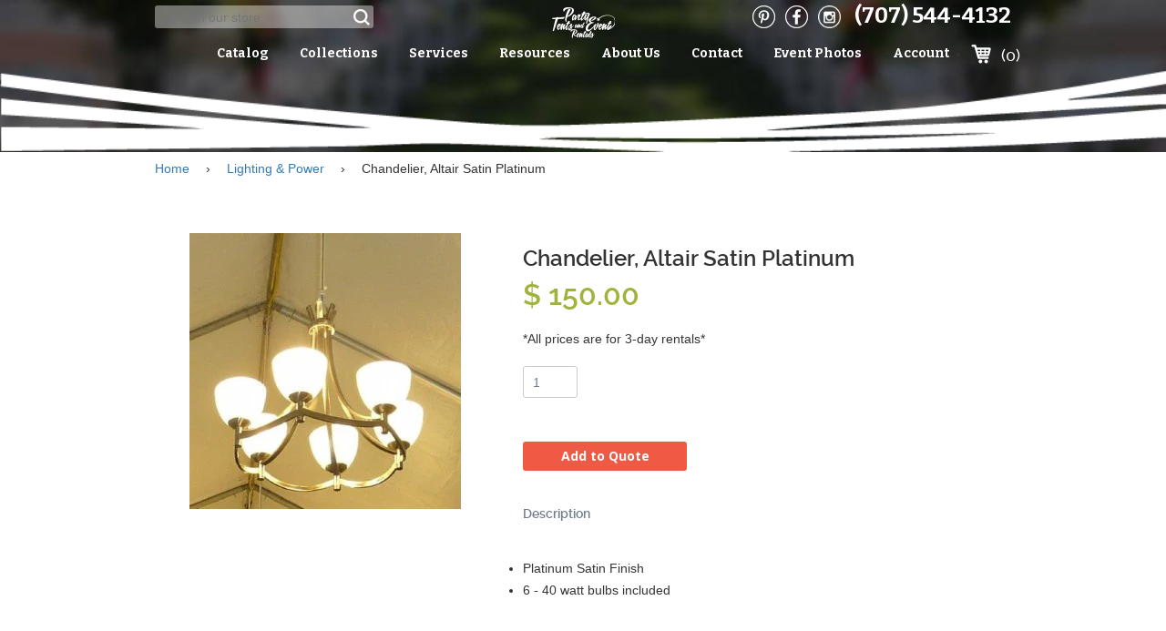

--- FILE ---
content_type: text/html; charset=utf-8
request_url: https://www.pterentals.com/collections/lighting-power/products/0155-0117
body_size: 15837
content:
<!doctype html>
<!--[if IE 8]><html class="no-js lt-ie9" lang="en"> <![endif]-->
<!--[if IE 9 ]><html class="ie9 no-js"> <![endif]-->
<!--[if (gt IE 9)|!(IE)]><!--> <html class="no-js"> <!--<![endif]-->
<head>
<meta name="google-site-verification" content="8vO1FJy55KGGZMckGbTF7B2MI1bP3e2yVKa1rQ3c-fQ" />
  <meta name="msvalidate.01" content="2D2FC9A1665424AB723C1A87932C93F8" />
  <!-- Basic page needs ================================================== -->
  <meta charset="utf-8">
  <meta http-equiv="X-UA-Compatible" content="IE=edge,chrome=1">

  
  <link rel="shortcut icon" href="//www.pterentals.com/cdn/shop/t/6/assets/favicon.png?v=174662879876635697221548357449" type="image/png" />
  

  <!-- Title and description ================================================== -->
  <title>
    Chandelier, Altair Satin Platinum &ndash; Party Tents &amp; Events | Santa Rosa, CA Event Equipment Rentals
  </title>

  
  <meta name="description" content="Platinum Satin Finish 6 - 40 watt bulbs included">
  

  <!-- Helpers ================================================== -->
  <!-- /snippets/social-meta-tags.liquid -->


  <meta property="og:type" content="product">
  <meta property="og:title" content="Chandelier, Altair Satin Platinum">
  
  <meta property="og:image" content="http://www.pterentals.com/cdn/shop/products/002_Chandelier-Altair_Satin_grande.jpg?v=1460073259">
  <meta property="og:image:secure_url" content="https://www.pterentals.com/cdn/shop/products/002_Chandelier-Altair_Satin_grande.jpg?v=1460073259">
  
  <meta property="og:price:amount" content="150.00">
  <meta property="og:price:currency" content="USD">


  <meta property="og:description" content="Platinum Satin Finish 6 - 40 watt bulbs included">

  <meta property="og:url" content="https://www.pterentals.com/products/0155-0117">
  <meta property="og:site_name" content="Party Tents &amp; Events | Santa Rosa, CA Event Equipment Rentals">





  <meta name="twitter:site" content="@">

<meta name="twitter:card" content="summary">

  <meta name="twitter:title" content="Chandelier, Altair Satin Platinum">
  <meta name="twitter:description" content="
Platinum Satin Finish
6 - 40 watt bulbs included
">
  <meta name="twitter:image" content="https://www.pterentals.com/cdn/shop/products/002_Chandelier-Altair_Satin_medium.jpg?v=1460073259">
  <meta name="twitter:image:width" content="240">
  <meta name="twitter:image:height" content="240">


  <link rel="canonical" href="https://www.pterentals.com/products/0155-0117">
  <meta name="viewport" content="width=device-width,initial-scale=1">
  <meta name="theme-color" content="#747474">
  <!-- Fonts ================================================= -->
  <link href='https://fonts.googleapis.com/css?family=Open+Sans:400,300,300italic,400italic,600,700,600italic,700italic,800,800italic' rel='stylesheet' type='text/css'>
  <link href='https://fonts.googleapis.com/css?family=Bitter:400,400italic,700' rel='stylesheet' type='text/css'>
  <!-- CSS ================================================== -->
  <link href="//www.pterentals.com/cdn/shop/t/6/assets/timber.scss.css?v=58415782241456333951714853978" rel="stylesheet" type="text/css" media="all" />
  <link href="//www.pterentals.com/cdn/shop/t/6/assets/default.css?v=47933897041081163031470175423" rel="stylesheet" type="text/css" media="all" />
  <link href="//www.pterentals.com/cdn/shop/t/6/assets/responsive.css?v=137367588880632591221461742362" rel="stylesheet" type="text/css" media="all" />
  <link href="//www.pterentals.com/cdn/shop/t/6/assets/custom.scss?v=124533136709719296441461742366" rel="stylesheet" type="text/css" media="all" />
	
  <link href="//www.pterentals.com/cdn/shop/t/6/assets/prettyPhoto.css?v=112900211145299865101461746510" rel="stylesheet" type="text/css" media="all" />

  <!-- Header hook for plugins ================================================== -->
  <script>window.performance && window.performance.mark && window.performance.mark('shopify.content_for_header.start');</script><meta id="shopify-digital-wallet" name="shopify-digital-wallet" content="/10804876/digital_wallets/dialog">
<link rel="alternate" type="application/json+oembed" href="https://www.pterentals.com/products/0155-0117.oembed">
<script async="async" src="/checkouts/internal/preloads.js?locale=en-US"></script>
<script id="shopify-features" type="application/json">{"accessToken":"1bbeb38768fbacb88448081f94616207","betas":["rich-media-storefront-analytics"],"domain":"www.pterentals.com","predictiveSearch":true,"shopId":10804876,"locale":"en"}</script>
<script>var Shopify = Shopify || {};
Shopify.shop = "pte-online.myshopify.com";
Shopify.locale = "en";
Shopify.currency = {"active":"USD","rate":"1.0"};
Shopify.country = "US";
Shopify.theme = {"name":"PTE Old Theme 27\/04\/16","id":98796545,"schema_name":null,"schema_version":null,"theme_store_id":null,"role":"main"};
Shopify.theme.handle = "null";
Shopify.theme.style = {"id":null,"handle":null};
Shopify.cdnHost = "www.pterentals.com/cdn";
Shopify.routes = Shopify.routes || {};
Shopify.routes.root = "/";</script>
<script type="module">!function(o){(o.Shopify=o.Shopify||{}).modules=!0}(window);</script>
<script>!function(o){function n(){var o=[];function n(){o.push(Array.prototype.slice.apply(arguments))}return n.q=o,n}var t=o.Shopify=o.Shopify||{};t.loadFeatures=n(),t.autoloadFeatures=n()}(window);</script>
<script id="shop-js-analytics" type="application/json">{"pageType":"product"}</script>
<script defer="defer" async type="module" src="//www.pterentals.com/cdn/shopifycloud/shop-js/modules/v2/client.init-shop-cart-sync_C5BV16lS.en.esm.js"></script>
<script defer="defer" async type="module" src="//www.pterentals.com/cdn/shopifycloud/shop-js/modules/v2/chunk.common_CygWptCX.esm.js"></script>
<script type="module">
  await import("//www.pterentals.com/cdn/shopifycloud/shop-js/modules/v2/client.init-shop-cart-sync_C5BV16lS.en.esm.js");
await import("//www.pterentals.com/cdn/shopifycloud/shop-js/modules/v2/chunk.common_CygWptCX.esm.js");

  window.Shopify.SignInWithShop?.initShopCartSync?.({"fedCMEnabled":true,"windoidEnabled":true});

</script>
<script id="__st">var __st={"a":10804876,"offset":-28800,"reqid":"2d78c1c8-b16d-461a-b6de-79f3f1b55814-1768848357","pageurl":"www.pterentals.com\/collections\/lighting-power\/products\/0155-0117","u":"76ed049aa729","p":"product","rtyp":"product","rid":4132190209};</script>
<script>window.ShopifyPaypalV4VisibilityTracking = true;</script>
<script id="captcha-bootstrap">!function(){'use strict';const t='contact',e='account',n='new_comment',o=[[t,t],['blogs',n],['comments',n],[t,'customer']],c=[[e,'customer_login'],[e,'guest_login'],[e,'recover_customer_password'],[e,'create_customer']],r=t=>t.map((([t,e])=>`form[action*='/${t}']:not([data-nocaptcha='true']) input[name='form_type'][value='${e}']`)).join(','),a=t=>()=>t?[...document.querySelectorAll(t)].map((t=>t.form)):[];function s(){const t=[...o],e=r(t);return a(e)}const i='password',u='form_key',d=['recaptcha-v3-token','g-recaptcha-response','h-captcha-response',i],f=()=>{try{return window.sessionStorage}catch{return}},m='__shopify_v',_=t=>t.elements[u];function p(t,e,n=!1){try{const o=window.sessionStorage,c=JSON.parse(o.getItem(e)),{data:r}=function(t){const{data:e,action:n}=t;return t[m]||n?{data:e,action:n}:{data:t,action:n}}(c);for(const[e,n]of Object.entries(r))t.elements[e]&&(t.elements[e].value=n);n&&o.removeItem(e)}catch(o){console.error('form repopulation failed',{error:o})}}const l='form_type',E='cptcha';function T(t){t.dataset[E]=!0}const w=window,h=w.document,L='Shopify',v='ce_forms',y='captcha';let A=!1;((t,e)=>{const n=(g='f06e6c50-85a8-45c8-87d0-21a2b65856fe',I='https://cdn.shopify.com/shopifycloud/storefront-forms-hcaptcha/ce_storefront_forms_captcha_hcaptcha.v1.5.2.iife.js',D={infoText:'Protected by hCaptcha',privacyText:'Privacy',termsText:'Terms'},(t,e,n)=>{const o=w[L][v],c=o.bindForm;if(c)return c(t,g,e,D).then(n);var r;o.q.push([[t,g,e,D],n]),r=I,A||(h.body.append(Object.assign(h.createElement('script'),{id:'captcha-provider',async:!0,src:r})),A=!0)});var g,I,D;w[L]=w[L]||{},w[L][v]=w[L][v]||{},w[L][v].q=[],w[L][y]=w[L][y]||{},w[L][y].protect=function(t,e){n(t,void 0,e),T(t)},Object.freeze(w[L][y]),function(t,e,n,w,h,L){const[v,y,A,g]=function(t,e,n){const i=e?o:[],u=t?c:[],d=[...i,...u],f=r(d),m=r(i),_=r(d.filter((([t,e])=>n.includes(e))));return[a(f),a(m),a(_),s()]}(w,h,L),I=t=>{const e=t.target;return e instanceof HTMLFormElement?e:e&&e.form},D=t=>v().includes(t);t.addEventListener('submit',(t=>{const e=I(t);if(!e)return;const n=D(e)&&!e.dataset.hcaptchaBound&&!e.dataset.recaptchaBound,o=_(e),c=g().includes(e)&&(!o||!o.value);(n||c)&&t.preventDefault(),c&&!n&&(function(t){try{if(!f())return;!function(t){const e=f();if(!e)return;const n=_(t);if(!n)return;const o=n.value;o&&e.removeItem(o)}(t);const e=Array.from(Array(32),(()=>Math.random().toString(36)[2])).join('');!function(t,e){_(t)||t.append(Object.assign(document.createElement('input'),{type:'hidden',name:u})),t.elements[u].value=e}(t,e),function(t,e){const n=f();if(!n)return;const o=[...t.querySelectorAll(`input[type='${i}']`)].map((({name:t})=>t)),c=[...d,...o],r={};for(const[a,s]of new FormData(t).entries())c.includes(a)||(r[a]=s);n.setItem(e,JSON.stringify({[m]:1,action:t.action,data:r}))}(t,e)}catch(e){console.error('failed to persist form',e)}}(e),e.submit())}));const S=(t,e)=>{t&&!t.dataset[E]&&(n(t,e.some((e=>e===t))),T(t))};for(const o of['focusin','change'])t.addEventListener(o,(t=>{const e=I(t);D(e)&&S(e,y())}));const B=e.get('form_key'),M=e.get(l),P=B&&M;t.addEventListener('DOMContentLoaded',(()=>{const t=y();if(P)for(const e of t)e.elements[l].value===M&&p(e,B);[...new Set([...A(),...v().filter((t=>'true'===t.dataset.shopifyCaptcha))])].forEach((e=>S(e,t)))}))}(h,new URLSearchParams(w.location.search),n,t,e,['guest_login'])})(!0,!0)}();</script>
<script integrity="sha256-4kQ18oKyAcykRKYeNunJcIwy7WH5gtpwJnB7kiuLZ1E=" data-source-attribution="shopify.loadfeatures" defer="defer" src="//www.pterentals.com/cdn/shopifycloud/storefront/assets/storefront/load_feature-a0a9edcb.js" crossorigin="anonymous"></script>
<script data-source-attribution="shopify.dynamic_checkout.dynamic.init">var Shopify=Shopify||{};Shopify.PaymentButton=Shopify.PaymentButton||{isStorefrontPortableWallets:!0,init:function(){window.Shopify.PaymentButton.init=function(){};var t=document.createElement("script");t.src="https://www.pterentals.com/cdn/shopifycloud/portable-wallets/latest/portable-wallets.en.js",t.type="module",document.head.appendChild(t)}};
</script>
<script data-source-attribution="shopify.dynamic_checkout.buyer_consent">
  function portableWalletsHideBuyerConsent(e){var t=document.getElementById("shopify-buyer-consent"),n=document.getElementById("shopify-subscription-policy-button");t&&n&&(t.classList.add("hidden"),t.setAttribute("aria-hidden","true"),n.removeEventListener("click",e))}function portableWalletsShowBuyerConsent(e){var t=document.getElementById("shopify-buyer-consent"),n=document.getElementById("shopify-subscription-policy-button");t&&n&&(t.classList.remove("hidden"),t.removeAttribute("aria-hidden"),n.addEventListener("click",e))}window.Shopify?.PaymentButton&&(window.Shopify.PaymentButton.hideBuyerConsent=portableWalletsHideBuyerConsent,window.Shopify.PaymentButton.showBuyerConsent=portableWalletsShowBuyerConsent);
</script>
<script data-source-attribution="shopify.dynamic_checkout.cart.bootstrap">document.addEventListener("DOMContentLoaded",(function(){function t(){return document.querySelector("shopify-accelerated-checkout-cart, shopify-accelerated-checkout")}if(t())Shopify.PaymentButton.init();else{new MutationObserver((function(e,n){t()&&(Shopify.PaymentButton.init(),n.disconnect())})).observe(document.body,{childList:!0,subtree:!0})}}));
</script>

<script>window.performance && window.performance.mark && window.performance.mark('shopify.content_for_header.end');</script>
  <!-- /snippets/oldIE-js.liquid -->


<!--[if lt IE 9]>
<script src="//cdnjs.cloudflare.com/ajax/libs/html5shiv/3.7.2/html5shiv.min.js" type="text/javascript"></script>
<script src="//www.pterentals.com/cdn/shop/t/6/assets/respond.min.js?v=52248677837542619231461742362" type="text/javascript"></script>
<link href="//www.pterentals.com/cdn/shop/t/6/assets/respond-proxy.html" id="respond-proxy" rel="respond-proxy" />
<link href="//www.pterentals.com/search?q=718e0d2687552c8dfa7badddf61d7ba5" id="respond-redirect" rel="respond-redirect" />
<script src="//www.pterentals.com/search?q=718e0d2687552c8dfa7badddf61d7ba5" type="text/javascript"></script>
<![endif]-->



  <script src="//ajax.googleapis.com/ajax/libs/jquery/1.11.0/jquery.min.js" type="text/javascript"></script>
  <script src="//www.pterentals.com/cdn/shop/t/6/assets/modernizr.min.js?v=137617515274177302221461742356" type="text/javascript"></script>

  
  
<link rel="stylesheet" href="https://cdnjs.cloudflare.com/ajax/libs/twitter-bootstrap/3.3.5/css/bootstrap.min.css">
<link href="https://monorail-edge.shopifysvc.com" rel="dns-prefetch">
<script>(function(){if ("sendBeacon" in navigator && "performance" in window) {try {var session_token_from_headers = performance.getEntriesByType('navigation')[0].serverTiming.find(x => x.name == '_s').description;} catch {var session_token_from_headers = undefined;}var session_cookie_matches = document.cookie.match(/_shopify_s=([^;]*)/);var session_token_from_cookie = session_cookie_matches && session_cookie_matches.length === 2 ? session_cookie_matches[1] : "";var session_token = session_token_from_headers || session_token_from_cookie || "";function handle_abandonment_event(e) {var entries = performance.getEntries().filter(function(entry) {return /monorail-edge.shopifysvc.com/.test(entry.name);});if (!window.abandonment_tracked && entries.length === 0) {window.abandonment_tracked = true;var currentMs = Date.now();var navigation_start = performance.timing.navigationStart;var payload = {shop_id: 10804876,url: window.location.href,navigation_start,duration: currentMs - navigation_start,session_token,page_type: "product"};window.navigator.sendBeacon("https://monorail-edge.shopifysvc.com/v1/produce", JSON.stringify({schema_id: "online_store_buyer_site_abandonment/1.1",payload: payload,metadata: {event_created_at_ms: currentMs,event_sent_at_ms: currentMs}}));}}window.addEventListener('pagehide', handle_abandonment_event);}}());</script>
<script id="web-pixels-manager-setup">(function e(e,d,r,n,o){if(void 0===o&&(o={}),!Boolean(null===(a=null===(i=window.Shopify)||void 0===i?void 0:i.analytics)||void 0===a?void 0:a.replayQueue)){var i,a;window.Shopify=window.Shopify||{};var t=window.Shopify;t.analytics=t.analytics||{};var s=t.analytics;s.replayQueue=[],s.publish=function(e,d,r){return s.replayQueue.push([e,d,r]),!0};try{self.performance.mark("wpm:start")}catch(e){}var l=function(){var e={modern:/Edge?\/(1{2}[4-9]|1[2-9]\d|[2-9]\d{2}|\d{4,})\.\d+(\.\d+|)|Firefox\/(1{2}[4-9]|1[2-9]\d|[2-9]\d{2}|\d{4,})\.\d+(\.\d+|)|Chrom(ium|e)\/(9{2}|\d{3,})\.\d+(\.\d+|)|(Maci|X1{2}).+ Version\/(15\.\d+|(1[6-9]|[2-9]\d|\d{3,})\.\d+)([,.]\d+|)( \(\w+\)|)( Mobile\/\w+|) Safari\/|Chrome.+OPR\/(9{2}|\d{3,})\.\d+\.\d+|(CPU[ +]OS|iPhone[ +]OS|CPU[ +]iPhone|CPU IPhone OS|CPU iPad OS)[ +]+(15[._]\d+|(1[6-9]|[2-9]\d|\d{3,})[._]\d+)([._]\d+|)|Android:?[ /-](13[3-9]|1[4-9]\d|[2-9]\d{2}|\d{4,})(\.\d+|)(\.\d+|)|Android.+Firefox\/(13[5-9]|1[4-9]\d|[2-9]\d{2}|\d{4,})\.\d+(\.\d+|)|Android.+Chrom(ium|e)\/(13[3-9]|1[4-9]\d|[2-9]\d{2}|\d{4,})\.\d+(\.\d+|)|SamsungBrowser\/([2-9]\d|\d{3,})\.\d+/,legacy:/Edge?\/(1[6-9]|[2-9]\d|\d{3,})\.\d+(\.\d+|)|Firefox\/(5[4-9]|[6-9]\d|\d{3,})\.\d+(\.\d+|)|Chrom(ium|e)\/(5[1-9]|[6-9]\d|\d{3,})\.\d+(\.\d+|)([\d.]+$|.*Safari\/(?![\d.]+ Edge\/[\d.]+$))|(Maci|X1{2}).+ Version\/(10\.\d+|(1[1-9]|[2-9]\d|\d{3,})\.\d+)([,.]\d+|)( \(\w+\)|)( Mobile\/\w+|) Safari\/|Chrome.+OPR\/(3[89]|[4-9]\d|\d{3,})\.\d+\.\d+|(CPU[ +]OS|iPhone[ +]OS|CPU[ +]iPhone|CPU IPhone OS|CPU iPad OS)[ +]+(10[._]\d+|(1[1-9]|[2-9]\d|\d{3,})[._]\d+)([._]\d+|)|Android:?[ /-](13[3-9]|1[4-9]\d|[2-9]\d{2}|\d{4,})(\.\d+|)(\.\d+|)|Mobile Safari.+OPR\/([89]\d|\d{3,})\.\d+\.\d+|Android.+Firefox\/(13[5-9]|1[4-9]\d|[2-9]\d{2}|\d{4,})\.\d+(\.\d+|)|Android.+Chrom(ium|e)\/(13[3-9]|1[4-9]\d|[2-9]\d{2}|\d{4,})\.\d+(\.\d+|)|Android.+(UC? ?Browser|UCWEB|U3)[ /]?(15\.([5-9]|\d{2,})|(1[6-9]|[2-9]\d|\d{3,})\.\d+)\.\d+|SamsungBrowser\/(5\.\d+|([6-9]|\d{2,})\.\d+)|Android.+MQ{2}Browser\/(14(\.(9|\d{2,})|)|(1[5-9]|[2-9]\d|\d{3,})(\.\d+|))(\.\d+|)|K[Aa][Ii]OS\/(3\.\d+|([4-9]|\d{2,})\.\d+)(\.\d+|)/},d=e.modern,r=e.legacy,n=navigator.userAgent;return n.match(d)?"modern":n.match(r)?"legacy":"unknown"}(),u="modern"===l?"modern":"legacy",c=(null!=n?n:{modern:"",legacy:""})[u],f=function(e){return[e.baseUrl,"/wpm","/b",e.hashVersion,"modern"===e.buildTarget?"m":"l",".js"].join("")}({baseUrl:d,hashVersion:r,buildTarget:u}),m=function(e){var d=e.version,r=e.bundleTarget,n=e.surface,o=e.pageUrl,i=e.monorailEndpoint;return{emit:function(e){var a=e.status,t=e.errorMsg,s=(new Date).getTime(),l=JSON.stringify({metadata:{event_sent_at_ms:s},events:[{schema_id:"web_pixels_manager_load/3.1",payload:{version:d,bundle_target:r,page_url:o,status:a,surface:n,error_msg:t},metadata:{event_created_at_ms:s}}]});if(!i)return console&&console.warn&&console.warn("[Web Pixels Manager] No Monorail endpoint provided, skipping logging."),!1;try{return self.navigator.sendBeacon.bind(self.navigator)(i,l)}catch(e){}var u=new XMLHttpRequest;try{return u.open("POST",i,!0),u.setRequestHeader("Content-Type","text/plain"),u.send(l),!0}catch(e){return console&&console.warn&&console.warn("[Web Pixels Manager] Got an unhandled error while logging to Monorail."),!1}}}}({version:r,bundleTarget:l,surface:e.surface,pageUrl:self.location.href,monorailEndpoint:e.monorailEndpoint});try{o.browserTarget=l,function(e){var d=e.src,r=e.async,n=void 0===r||r,o=e.onload,i=e.onerror,a=e.sri,t=e.scriptDataAttributes,s=void 0===t?{}:t,l=document.createElement("script"),u=document.querySelector("head"),c=document.querySelector("body");if(l.async=n,l.src=d,a&&(l.integrity=a,l.crossOrigin="anonymous"),s)for(var f in s)if(Object.prototype.hasOwnProperty.call(s,f))try{l.dataset[f]=s[f]}catch(e){}if(o&&l.addEventListener("load",o),i&&l.addEventListener("error",i),u)u.appendChild(l);else{if(!c)throw new Error("Did not find a head or body element to append the script");c.appendChild(l)}}({src:f,async:!0,onload:function(){if(!function(){var e,d;return Boolean(null===(d=null===(e=window.Shopify)||void 0===e?void 0:e.analytics)||void 0===d?void 0:d.initialized)}()){var d=window.webPixelsManager.init(e)||void 0;if(d){var r=window.Shopify.analytics;r.replayQueue.forEach((function(e){var r=e[0],n=e[1],o=e[2];d.publishCustomEvent(r,n,o)})),r.replayQueue=[],r.publish=d.publishCustomEvent,r.visitor=d.visitor,r.initialized=!0}}},onerror:function(){return m.emit({status:"failed",errorMsg:"".concat(f," has failed to load")})},sri:function(e){var d=/^sha384-[A-Za-z0-9+/=]+$/;return"string"==typeof e&&d.test(e)}(c)?c:"",scriptDataAttributes:o}),m.emit({status:"loading"})}catch(e){m.emit({status:"failed",errorMsg:(null==e?void 0:e.message)||"Unknown error"})}}})({shopId: 10804876,storefrontBaseUrl: "https://www.pterentals.com",extensionsBaseUrl: "https://extensions.shopifycdn.com/cdn/shopifycloud/web-pixels-manager",monorailEndpoint: "https://monorail-edge.shopifysvc.com/unstable/produce_batch",surface: "storefront-renderer",enabledBetaFlags: ["2dca8a86"],webPixelsConfigList: [{"id":"82575414","eventPayloadVersion":"v1","runtimeContext":"LAX","scriptVersion":"1","type":"CUSTOM","privacyPurposes":["ANALYTICS"],"name":"Google Analytics tag (migrated)"},{"id":"shopify-app-pixel","configuration":"{}","eventPayloadVersion":"v1","runtimeContext":"STRICT","scriptVersion":"0450","apiClientId":"shopify-pixel","type":"APP","privacyPurposes":["ANALYTICS","MARKETING"]},{"id":"shopify-custom-pixel","eventPayloadVersion":"v1","runtimeContext":"LAX","scriptVersion":"0450","apiClientId":"shopify-pixel","type":"CUSTOM","privacyPurposes":["ANALYTICS","MARKETING"]}],isMerchantRequest: false,initData: {"shop":{"name":"Party Tents \u0026 Events | Santa Rosa, CA Event Equipment Rentals","paymentSettings":{"currencyCode":"USD"},"myshopifyDomain":"pte-online.myshopify.com","countryCode":"US","storefrontUrl":"https:\/\/www.pterentals.com"},"customer":null,"cart":null,"checkout":null,"productVariants":[{"price":{"amount":150.0,"currencyCode":"USD"},"product":{"title":"Chandelier, Altair Satin Platinum","vendor":"PTE","id":"4132190209","untranslatedTitle":"Chandelier, Altair Satin Platinum","url":"\/products\/0155-0117","type":"Lighting \u0026 Power"},"id":"12108920193","image":{"src":"\/\/www.pterentals.com\/cdn\/shop\/products\/002_Chandelier-Altair_Satin.jpg?v=1460073259"},"sku":"","title":"Default Title","untranslatedTitle":"Default Title"}],"purchasingCompany":null},},"https://www.pterentals.com/cdn","fcfee988w5aeb613cpc8e4bc33m6693e112",{"modern":"","legacy":""},{"shopId":"10804876","storefrontBaseUrl":"https:\/\/www.pterentals.com","extensionBaseUrl":"https:\/\/extensions.shopifycdn.com\/cdn\/shopifycloud\/web-pixels-manager","surface":"storefront-renderer","enabledBetaFlags":"[\"2dca8a86\"]","isMerchantRequest":"false","hashVersion":"fcfee988w5aeb613cpc8e4bc33m6693e112","publish":"custom","events":"[[\"page_viewed\",{}],[\"product_viewed\",{\"productVariant\":{\"price\":{\"amount\":150.0,\"currencyCode\":\"USD\"},\"product\":{\"title\":\"Chandelier, Altair Satin Platinum\",\"vendor\":\"PTE\",\"id\":\"4132190209\",\"untranslatedTitle\":\"Chandelier, Altair Satin Platinum\",\"url\":\"\/products\/0155-0117\",\"type\":\"Lighting \u0026 Power\"},\"id\":\"12108920193\",\"image\":{\"src\":\"\/\/www.pterentals.com\/cdn\/shop\/products\/002_Chandelier-Altair_Satin.jpg?v=1460073259\"},\"sku\":\"\",\"title\":\"Default Title\",\"untranslatedTitle\":\"Default Title\"}}]]"});</script><script>
  window.ShopifyAnalytics = window.ShopifyAnalytics || {};
  window.ShopifyAnalytics.meta = window.ShopifyAnalytics.meta || {};
  window.ShopifyAnalytics.meta.currency = 'USD';
  var meta = {"product":{"id":4132190209,"gid":"gid:\/\/shopify\/Product\/4132190209","vendor":"PTE","type":"Lighting \u0026 Power","handle":"0155-0117","variants":[{"id":12108920193,"price":15000,"name":"Chandelier, Altair Satin Platinum","public_title":null,"sku":""}],"remote":false},"page":{"pageType":"product","resourceType":"product","resourceId":4132190209,"requestId":"2d78c1c8-b16d-461a-b6de-79f3f1b55814-1768848357"}};
  for (var attr in meta) {
    window.ShopifyAnalytics.meta[attr] = meta[attr];
  }
</script>
<script class="analytics">
  (function () {
    var customDocumentWrite = function(content) {
      var jquery = null;

      if (window.jQuery) {
        jquery = window.jQuery;
      } else if (window.Checkout && window.Checkout.$) {
        jquery = window.Checkout.$;
      }

      if (jquery) {
        jquery('body').append(content);
      }
    };

    var hasLoggedConversion = function(token) {
      if (token) {
        return document.cookie.indexOf('loggedConversion=' + token) !== -1;
      }
      return false;
    }

    var setCookieIfConversion = function(token) {
      if (token) {
        var twoMonthsFromNow = new Date(Date.now());
        twoMonthsFromNow.setMonth(twoMonthsFromNow.getMonth() + 2);

        document.cookie = 'loggedConversion=' + token + '; expires=' + twoMonthsFromNow;
      }
    }

    var trekkie = window.ShopifyAnalytics.lib = window.trekkie = window.trekkie || [];
    if (trekkie.integrations) {
      return;
    }
    trekkie.methods = [
      'identify',
      'page',
      'ready',
      'track',
      'trackForm',
      'trackLink'
    ];
    trekkie.factory = function(method) {
      return function() {
        var args = Array.prototype.slice.call(arguments);
        args.unshift(method);
        trekkie.push(args);
        return trekkie;
      };
    };
    for (var i = 0; i < trekkie.methods.length; i++) {
      var key = trekkie.methods[i];
      trekkie[key] = trekkie.factory(key);
    }
    trekkie.load = function(config) {
      trekkie.config = config || {};
      trekkie.config.initialDocumentCookie = document.cookie;
      var first = document.getElementsByTagName('script')[0];
      var script = document.createElement('script');
      script.type = 'text/javascript';
      script.onerror = function(e) {
        var scriptFallback = document.createElement('script');
        scriptFallback.type = 'text/javascript';
        scriptFallback.onerror = function(error) {
                var Monorail = {
      produce: function produce(monorailDomain, schemaId, payload) {
        var currentMs = new Date().getTime();
        var event = {
          schema_id: schemaId,
          payload: payload,
          metadata: {
            event_created_at_ms: currentMs,
            event_sent_at_ms: currentMs
          }
        };
        return Monorail.sendRequest("https://" + monorailDomain + "/v1/produce", JSON.stringify(event));
      },
      sendRequest: function sendRequest(endpointUrl, payload) {
        // Try the sendBeacon API
        if (window && window.navigator && typeof window.navigator.sendBeacon === 'function' && typeof window.Blob === 'function' && !Monorail.isIos12()) {
          var blobData = new window.Blob([payload], {
            type: 'text/plain'
          });

          if (window.navigator.sendBeacon(endpointUrl, blobData)) {
            return true;
          } // sendBeacon was not successful

        } // XHR beacon

        var xhr = new XMLHttpRequest();

        try {
          xhr.open('POST', endpointUrl);
          xhr.setRequestHeader('Content-Type', 'text/plain');
          xhr.send(payload);
        } catch (e) {
          console.log(e);
        }

        return false;
      },
      isIos12: function isIos12() {
        return window.navigator.userAgent.lastIndexOf('iPhone; CPU iPhone OS 12_') !== -1 || window.navigator.userAgent.lastIndexOf('iPad; CPU OS 12_') !== -1;
      }
    };
    Monorail.produce('monorail-edge.shopifysvc.com',
      'trekkie_storefront_load_errors/1.1',
      {shop_id: 10804876,
      theme_id: 98796545,
      app_name: "storefront",
      context_url: window.location.href,
      source_url: "//www.pterentals.com/cdn/s/trekkie.storefront.cd680fe47e6c39ca5d5df5f0a32d569bc48c0f27.min.js"});

        };
        scriptFallback.async = true;
        scriptFallback.src = '//www.pterentals.com/cdn/s/trekkie.storefront.cd680fe47e6c39ca5d5df5f0a32d569bc48c0f27.min.js';
        first.parentNode.insertBefore(scriptFallback, first);
      };
      script.async = true;
      script.src = '//www.pterentals.com/cdn/s/trekkie.storefront.cd680fe47e6c39ca5d5df5f0a32d569bc48c0f27.min.js';
      first.parentNode.insertBefore(script, first);
    };
    trekkie.load(
      {"Trekkie":{"appName":"storefront","development":false,"defaultAttributes":{"shopId":10804876,"isMerchantRequest":null,"themeId":98796545,"themeCityHash":"10161083287040793669","contentLanguage":"en","currency":"USD","eventMetadataId":"e557dc39-e2c5-4c8f-baae-2591830055f4"},"isServerSideCookieWritingEnabled":true,"monorailRegion":"shop_domain","enabledBetaFlags":["65f19447"]},"Session Attribution":{},"S2S":{"facebookCapiEnabled":false,"source":"trekkie-storefront-renderer","apiClientId":580111}}
    );

    var loaded = false;
    trekkie.ready(function() {
      if (loaded) return;
      loaded = true;

      window.ShopifyAnalytics.lib = window.trekkie;

      var originalDocumentWrite = document.write;
      document.write = customDocumentWrite;
      try { window.ShopifyAnalytics.merchantGoogleAnalytics.call(this); } catch(error) {};
      document.write = originalDocumentWrite;

      window.ShopifyAnalytics.lib.page(null,{"pageType":"product","resourceType":"product","resourceId":4132190209,"requestId":"2d78c1c8-b16d-461a-b6de-79f3f1b55814-1768848357","shopifyEmitted":true});

      var match = window.location.pathname.match(/checkouts\/(.+)\/(thank_you|post_purchase)/)
      var token = match? match[1]: undefined;
      if (!hasLoggedConversion(token)) {
        setCookieIfConversion(token);
        window.ShopifyAnalytics.lib.track("Viewed Product",{"currency":"USD","variantId":12108920193,"productId":4132190209,"productGid":"gid:\/\/shopify\/Product\/4132190209","name":"Chandelier, Altair Satin Platinum","price":"150.00","sku":"","brand":"PTE","variant":null,"category":"Lighting \u0026 Power","nonInteraction":true,"remote":false},undefined,undefined,{"shopifyEmitted":true});
      window.ShopifyAnalytics.lib.track("monorail:\/\/trekkie_storefront_viewed_product\/1.1",{"currency":"USD","variantId":12108920193,"productId":4132190209,"productGid":"gid:\/\/shopify\/Product\/4132190209","name":"Chandelier, Altair Satin Platinum","price":"150.00","sku":"","brand":"PTE","variant":null,"category":"Lighting \u0026 Power","nonInteraction":true,"remote":false,"referer":"https:\/\/www.pterentals.com\/collections\/lighting-power\/products\/0155-0117"});
      }
    });


        var eventsListenerScript = document.createElement('script');
        eventsListenerScript.async = true;
        eventsListenerScript.src = "//www.pterentals.com/cdn/shopifycloud/storefront/assets/shop_events_listener-3da45d37.js";
        document.getElementsByTagName('head')[0].appendChild(eventsListenerScript);

})();</script>
  <script>
  if (!window.ga || (window.ga && typeof window.ga !== 'function')) {
    window.ga = function ga() {
      (window.ga.q = window.ga.q || []).push(arguments);
      if (window.Shopify && window.Shopify.analytics && typeof window.Shopify.analytics.publish === 'function') {
        window.Shopify.analytics.publish("ga_stub_called", {}, {sendTo: "google_osp_migration"});
      }
      console.error("Shopify's Google Analytics stub called with:", Array.from(arguments), "\nSee https://help.shopify.com/manual/promoting-marketing/pixels/pixel-migration#google for more information.");
    };
    if (window.Shopify && window.Shopify.analytics && typeof window.Shopify.analytics.publish === 'function') {
      window.Shopify.analytics.publish("ga_stub_initialized", {}, {sendTo: "google_osp_migration"});
    }
  }
</script>
<script
  defer
  src="https://www.pterentals.com/cdn/shopifycloud/perf-kit/shopify-perf-kit-3.0.4.min.js"
  data-application="storefront-renderer"
  data-shop-id="10804876"
  data-render-region="gcp-us-central1"
  data-page-type="product"
  data-theme-instance-id="98796545"
  data-theme-name=""
  data-theme-version=""
  data-monorail-region="shop_domain"
  data-resource-timing-sampling-rate="10"
  data-shs="true"
  data-shs-beacon="true"
  data-shs-export-with-fetch="true"
  data-shs-logs-sample-rate="1"
  data-shs-beacon-endpoint="https://www.pterentals.com/api/collect"
></script>
</head>


<body id="chandelier-altair-satin-platinum" class="template-product" >

  
  <header class="header-inner">
  <div class="inner-logo"> 
    <a href="/">
      <img src="//www.pterentals.com/cdn/shop/t/6/assets/logo-small.png?v=106791982081602585961461742354" alt="">
    </a> 
  </div>
  <div class="box-topHeader">
    <div class="container">
      
      <div class="box-topHeaderSearch">        
        <form action="/search" method="get" class="input-group search-bar" role="search">
  <input type="search" name="q" value="" placeholder="Search our store" class="input-topHeaderSearch" aria-label="Search our store">
  <button type="submit" class="btn-topHeaderSearch"></button>
</form>
      </div>
      
      <div class="box-topHeaderRight">
        
        <span class="call"><a href="tel:(707) 544-4132">(707) 544-4132</a></span>
        
        
        <ul class="list-socailTop">
          
          <li>
            <a href="https://www.pinterest.com/partytentsevent/" target="_blank" title="pintrest" alt="Pinterest">
              <img src="//www.pterentals.com/cdn/shop/t/6/assets/icon-pintrest.png?v=92152491873529763511461742348" title="" alt="" />
            </a>
          </li>
          
          
          <li>
            <a href="https://www.facebook.com/Party-Tents-Events-Rentals-300285487286/" target="_blank" title="facebook" alt="Facebook">
              <img src="//www.pterentals.com/cdn/shop/t/6/assets/icon-facebook.png?v=82035974695637088261461742347" title="" alt="" />
            </a>
          </li>
          
          
          
          <li>
            <a href="https://www.instagram.com/pterentals/" target="_blank" title="instagram" alt="Instagram">
              <img src="//www.pterentals.com/cdn/shop/t/6/assets/instagram.png?v=118583390894914722281461742352" title="" alt="" />
            </a>
          </li>
                    
        </ul>
        
      </div>
    </div>
  </div>
  <div class="box-banner">
    <div class="box-bannerText container">
      <nav id="navigation-bar" class="navbar-custom">
  <div class="navbar-header">
    <button type="button" class="navbar-toggle" data-toggle="collapse" data-target=".navbar-collapse">
      <img src="//www.pterentals.com/cdn/shop/t/6/assets/menu9.png?v=91765249216340502091461742356" alt="" />
    </button>
  </div>
  <div class="collapse navbar-collapse navbar-main-collapse">
    <!-- begin site-nav -->
    <ul id="navigation" class="navbar-nav">
                    
      
        
<!--    removed "active" class from li   -->
      <li class="">
        <a href="javascript:void(0)" title="Catalog">
          Catalog                    
        </a>
        <ul class="submenu">
                                      
          <li>
            <a href="/collections/standard-linens"  class="site-nav__link">Standard Linens</a>
            
            
            
          </li>
                                      
          <li>
            <a href="/collections/specialty-linens"  class="site-nav__link">Specialty Linens</a>
            
            
            
          </li>
                                      
          <li>
            <a href="/collections/specialty-napkins"  class="site-nav__link">Specialty Napkins</a>
            
            
            
          </li>
                                      
          <li>
            <a href="/collections/china"  class="site-nav__link">China</a>
            
            
            
          </li>
                                      
          <li>
            <a href="/collections/chargers"  class="site-nav__link">Chargers</a>
            
            
            
          </li>
                                      
          <li>
            <a href="https://www.pterentals.com/collections/charcuturie-collection"  class="site-nav__link">Charcuterie </a>
            
            
            
          </li>
                                      
          <li>
            <a href="/collections/flatware"  class="site-nav__link">Flatware</a>
            
            
            
          </li>
                                      
          <li>
            <a href="/collections/glassware"  class="site-nav__link">Glassware</a>
            
            
            
          </li>
                                      
          <li>
            <a href="https://www.pterentals.com/collections/bars"  class="site-nav__link">Bars</a>
            
            
            
          </li>
                                      
          <li>
            <a href="/collections/beverage-service"  class="site-nav__link">Beverage Service</a>
            
            
            
          </li>
                                      
          <li>
            <a href="/collections/catering-chafers"  class="site-nav__link">Catering &amp; Chafers</a>
            
            
            
          </li>
                                      
          <li>
            <a href="/collections/platters-serving-bowls"  class="site-nav__link">Platters &amp; Food Service</a>
            
            
            
          </li>
                                      
          <li>
            <a href="/collections/tables-umbrellas"  class="site-nav__link">Tables &amp; Umbrellas</a>
            
            
            
          </li>
                                      
          <li>
            <a href="/collections/seating"  class="site-nav__link">Seating</a>
            
            
            
          </li>
                                      
          <li>
            <a href="/collections/table-decor-accessories"  class="site-nav__link">Table Décor &amp; Accessories</a>
            
            
            
          </li>
                                      
          <li>
            <a href="/collections/dance-floor-staging"  class="site-nav__link">Dance Floor, Stage &amp; Floor</a>
            
            
            
          </li>
                                      
          <li>
            <a href="/collections/arches-gazebos"  class="site-nav__link">Arches &amp; Gazebos</a>
            
            
            
          </li>
                                      
          <li>
            <a href="/collections/concession"  class="site-nav__link">Games &amp; Concession</a>
            
            
            
          </li>
                                      
          <li>
            <a href="/collections/tenting-accessories"  class="site-nav__link">Tenting &amp; Accessories</a>
            
            
            
          </li>
                                      
          <li class="site-nav--active">
            <a href="/collections/lighting-power"  class="site-nav__link">Lighting &amp; Power</a>
            
              
            <div class="notify"><img src="//www.pterentals.com/cdn/shop/t/6/assets/notify.png?v=141190008434719632501461742357" alt="" />
              <div class="toltip-cover">
                <div class="toltip">                  
                  <p></p>                  
                  <a href="/collections/lighting-power">Learn more about Lighting & Power</a>                
                </div>
              </div>
            </div>
            
            
          </li>
                                      
          <li>
            <a href="/collections/heating-cooling"  class="site-nav__link">Heating &amp; Cooling</a>
            
            
            
          </li>
                                      
          <li>
            <a href="/collections/meeting"  class="site-nav__link">Meeting</a>
            
            
            
          </li>
                                      
          <li>
            <a href="/collections/unique-decor"  class="site-nav__link">Unique Décor</a>
            
            
            
          </li>
          
        </ul>
      </li>
      
                    
      
        
<!--    removed "active" class from li   -->
      <li class="">
        <a href="javascript:void(0)" title="Collections">
          Collections                    
        </a>
        <ul class="submenu">
                                      
          <li>
            <a href="/collections/elegant-weddings"  class="site-nav__link">Elegant Wedding</a>
            
            
            
          </li>
                                      
          <li>
            <a href="/collections/rustic-weddings"  class="site-nav__link">Rustic Events</a>
            
            
            
          </li>
                                      
          <li>
            <a href="/collections/beach-wedding"  class="site-nav__link">Beach Wedding</a>
            
            
            
          </li>
                                      
          <li>
            <a href="/collections/silver-gold"  class="site-nav__link">Silver &amp; Gold </a>
            
            
            
          </li>
          
        </ul>
      </li>
      
                    
      
        
<!--    removed "active" class from li   -->
      <li class="">
        <a href="javascript:void(0)" title="Services">
          Services                    
        </a>
        <ul class="submenu">
                                      
          <li>
            <a href="/pages/personalized-event-planning"  class="site-nav__link">Personalized Event Planning</a>
            
            
            
          </li>
                                      
          <li>
            <a href="/pages/tenting"  class="site-nav__link">Tenting</a>
            
            
            
          </li>
                                      
          <li>
            <a href="/pages/lighting"  class="site-nav__link">Lighting</a>
            
            
            
          </li>
                                      
          <li>
            <a href="/pages/labor"  class="site-nav__link">Labor</a>
            
            
            
          </li>
          
        </ul>
      </li>
      
                    
      
        
<!--    removed "active" class from li   -->
      <li class="">
        <a href="javascript:void(0)" title="Resources">
          Resources                    
        </a>
        <ul class="submenu">
                                      
          <li>
            <a href="/pages/equipment-instructions"  class="site-nav__link">Equipment Instructions</a>
            
            
            
          </li>
                                      
          <li>
            <a href="/pages/dance-floor-sizing-guide"  class="site-nav__link">Dance Floor Sizing Guide</a>
            
            
            
          </li>
                                      
          <li>
            <a href="/pages/stage-chart"  class="site-nav__link">Stage Chart</a>
            
            
            
          </li>
                                      
          <li>
            <a href="/pages/policies"  class="site-nav__link">Policies</a>
            
            
            
          </li>
                                      
          <li>
            <a href="/pages/faq"  class="site-nav__link">FAQ</a>
            
            
            
          </li>
                                      
          <li>
            <a href="/pages/venues"  class="site-nav__link">Recommended Venues</a>
            
            
            
          </li>
                                      
          <li>
            <a href="/pages/caterers"  class="site-nav__link">Recommended Caterers</a>
            
            
            
          </li>
                                      
          <li>
            <a href="/pages/recommended-vendors"  class="site-nav__link">Recommended Vendors</a>
            
            
            
          </li>
                                      
          <li>
            <a href="/pages/testimonials"  class="site-nav__link">Testimonials</a>
            
            
            
          </li>
          
        </ul>
      </li>
      
                    
      
      
      <li>
        <a href="/pages/about-us" class="site-nav__link">About Us</a>
      </li>
      
                    
      
      
      <li>
        <a href="/pages/contact-us" class="site-nav__link">Contact</a>
      </li>
      
                    
      
        
<!--    removed "active" class from li   -->
      <li class="">
        <a href="javascript:void(0)" title="Event Photos">
          Event Photos                    
        </a>
        <ul class="submenu">
                                      
          <li>
            <a href="/pages/weddings"  class="site-nav__link">Weddings</a>
            
            
            
          </li>
                                      
          <li>
            <a href="/pages/outdoor-events"  class="site-nav__link">Outdoor Events</a>
            
            
            
          </li>
                                      
          <li>
            <a href="/pages/social-events"  class="site-nav__link">Social Events</a>
            
            
            
          </li>
          
        </ul>
      </li>
      
      
      <!--    account links    -->
      
      
      <li class="" aria-haspopup="false">
        <a>Account</a>
        <ul class="submenu">
          <li >
            <a class="site-nav__link" href="/account/register">Register Here</a>              
          </li>
          <li >
            <a class="site-nav__link" href="/account/login">Login</a>              
          </li>
        </ul>          
      </li>
      
      
    </ul>
    <!-- //site-nav -->

  </div>
</nav>

<ul class="list-shoppingCart">
  <li><a href="/cart" title=""></a> <span>(0)</span></li>
</ul>

    </div>
  </div>
  <div class="inner-bottom-pic"> 
    <img src="//www.pterentals.com/cdn/shop/t/6/assets/border-banner.png?v=147716983704550678871461742334" alt=""> 
  </div>
</header>

  
  <!--middle sec start-->

  <!-- /templates/product.liquid -->


<div itemscope itemtype="http://schema.org/Product">

  <meta itemprop="url" content="https://www.pterentals.com/products/0155-0117">
  <meta itemprop="image" content="//www.pterentals.com/cdn/shop/products/002_Chandelier-Altair_Satin_grande.jpg?v=1460073259">

  
  

  
  <!-- /snippets/breadcrumb.liquid -->


<div class="container">
<nav class="breadcrumb" role="navigation" aria-label="breadcrumbs">
  <a href="/" title="Back to the frontpage">Home</a>

  

    
      <span aria-hidden="true">&rsaquo;</span>
      
        
        <a href="/collections/lighting-power" title="">Lighting & Power</a>
      
    
    <span aria-hidden="true">&rsaquo;</span>
    <span>Chandelier, Altair Satin Platinum</span>

  
</nav>
</div>


  

  <section class="box-contactDirectly">
    <div class="container">
      <div class="row">
        <div class="col-md-5 col-sm-5 pro-left">
<!--           new zoom functionality start -->
          
          
          <div class="owl-carousel gallery" id="sync1">
            
            <div class="item">
              <a href="//www.pterentals.com/cdn/shop/products/002_Chandelier-Altair_Satin_large.jpg?v=1460073259" rel="prettyPhoto[gallery1]">
                <img src="//www.pterentals.com/cdn/shop/products/002_Chandelier-Altair_Satin_large.jpg?v=1460073259" alt="Chandelier, Altair Satin Platinum">
              </a>
            </div>
            
          </div>
            

          
          
          
<!--           new zoom functionality ends -->
			
          
          
        </div>

        <div class="col-md-7 col-sm-7 pro-right">
          <h2 itemprop="name">Chandelier, Altair Satin Platinum</h2>

          <div itemprop="offers" itemscope itemtype="http://schema.org/Offer">
            <meta itemprop="priceCurrency" content="USD">

            <link itemprop="availability" href="http://schema.org/InStock">

            
            <form action="/cart/add" method="post" enctype="multipart/form-data" id="AddToCartForm" class="form-vertical">

              <span class="visually-hidden">Regular price</span>
              <h3 id="ProductPrice" class="h2" itemprop="price">
                $ 150.00
              </h3>

              
              <span>*All prices are for 3-day rentals*</span>
              <div class="qtv">
                <label for="Quantity" class="quantity-selector"></label>
                <input type="number" id="Quantity" name="quantity" value="1" min="1" class="qtv-txt">
              </div>

              
              <div class="selct-box">
                
                <select name="id" id="productSelect" class="">
                  
                  

                  
                  <option  selected="selected"  data-sku="" value="12108920193">Default Title - $ 150.00 USD</option>

                  
                  
                  </select>          
                  </div>

                <button type="submit" name="add" id="AddToCart" class="add-quote">
                  <span id="AddToCartText">Add to Quote</span>
                </button>
                </form>

              </div>
            
            <h4>Description</h4>
            <p><ul>
<li>Platinum Satin Finish</li>
<li>6 - 40 watt bulbs included</li>
</ul></p>
            
            
          </div>
          
        </div>
        
        <div class="grid__item large--one">
          





<hr>
<div class="pro-heading">
  
  <img src="//www.pterentals.com/cdn/shop/t/6/assets/head-left.png?v=173880755209334310211461742344" alt=""> Related Items <img src="//www.pterentals.com/cdn/shop/t/6/assets/head-right.png?v=50863719943826309881461742344" alt="">
  
</div>
<ul class="pro-category clearfix box-innerfeaturedItems">

  
  
  
  
  
  <li class="box-featuredItemsImg">
    <a class="grid__image" href="/collections/lighting-power/products/0155-0007">
      <img src="//www.pterentals.com/cdn/shop/products/Lighting-0155-0007_3bab536a-04c3-4ab1-8518-4be6dc64032b_large.jpeg?v=1455236751" alt="Wireless LED Uplight">
    </a>
    
    <h2><a href="/collections/lighting-power/products/0155-0007">Wireless LED Uplight</a></h2>
    <h3>$ 40.00</h3>
    <a href="/collections/lighting-power/products/0155-0007" class="more-info">More Info</a>
  </li>
  
  
  
  
  
  
  <li class="box-featuredItemsImg">
    <a class="grid__image" href="/collections/lighting-power/products/wireless-ez-wash-light">
      <img src="//www.pterentals.com/cdn/shop/products/chauvet_ezwash_hex_pack_ezwash_hex_irc_4_light_1102483_large.jpg?v=1558475880" alt="Wireless LED EZ Wash Light">
    </a>
    
    <h2><a href="/collections/lighting-power/products/wireless-ez-wash-light">Wireless LED EZ Wash Light</a></h2>
    <h3>$ 25.00</h3>
    <a href="/collections/lighting-power/products/wireless-ez-wash-light" class="more-info">More Info</a>
  </li>
  
  
  
  
  
  
  <li class="box-featuredItemsImg">
    <a class="grid__image" href="/collections/lighting-power/products/wireless-led-par-64-light">
      <img src="//www.pterentals.com/cdn/shop/products/cha-ezpar64rgba-wht_1_large.jpg?v=1467143133" alt="Wireless LED par 64 light">
    </a>
    
    <h2><a href="/collections/lighting-power/products/wireless-led-par-64-light">Wireless LED par 64 light</a></h2>
    <h3>$ 40.00</h3>
    <a href="/collections/lighting-power/products/wireless-led-par-64-light" class="more-info">More Info</a>
  </li>
  
  
  
  
  
  
  <li class="box-featuredItemsImg">
    <a class="grid__image" href="/collections/lighting-power/products/0155-0500">
      <img src="//www.pterentals.com/cdn/shop/products/lighttower_large.png?v=1522444197" alt="Light Tree w/Tripod">
    </a>
    
    <h2><a href="/collections/lighting-power/products/0155-0500">Light Tree w/Tripod</a></h2>
    <h3>$ 200.00</h3>
    <a href="/collections/lighting-power/products/0155-0500" class="more-info">More Info</a>
  </li>
  
  
  
  
  
  
  <li class="box-featuredItemsImg">
    <a class="grid__image" href="/collections/lighting-power/products/0155-0095">
      <img src="//www.pterentals.com/cdn/shop/products/Lighting-0155-0095_78d37e7f-ec08-4b1e-b3ab-85b4ef23b253_large.jpeg?v=1455236791" alt="Gobo Light w/ Patterns">
    </a>
    
    <h2><a href="/collections/lighting-power/products/0155-0095">Gobo Light w/ Patterns</a></h2>
    <h3>$ 200.00</h3>
    <a href="/collections/lighting-power/products/0155-0095" class="more-info">More Info</a>
  </li>
  
  
  
  
  
  
  
  
</ul>


        </div>
        
      </div>

    </div>
  </section>
</div>
<script src="//www.pterentals.com/cdn/shop/t/6/assets/owl.carousel.js?v=174566015424785309701461742357" type="text/javascript"></script>
<script src="//www.pterentals.com/cdn/shop/t/6/assets/custom.js?v=73769904398303083971461742770" type="text/javascript"></script>


<script src="//www.pterentals.com/cdn/shopifycloud/storefront/assets/themes_support/option_selection-b017cd28.js" type="text/javascript"></script>


<script src="//www.pterentals.com/cdn/shop/t/6/assets/jquery.prettyPhoto.js?v=106127296391671931631461744013" type="text/javascript"></script>

<script type="text/javascript" charset="utf-8">
  $(document).ready(function(){
    $("area[rel^='prettyPhoto']").prettyPhoto();

    $(".gallery:first a[rel^='prettyPhoto']").prettyPhoto({animation_speed:'normal',theme:'light_square',slideshow:3000, autoplay_slideshow: false});
    $(".gallery:gt(0) a[rel^='prettyPhoto']").prettyPhoto({animation_speed:'fast',slideshow:10000, hideflash: true});

    $("#custom_content a[rel^='prettyPhoto']:first").prettyPhoto({
      custom_markup: '<div id="map_canvas" style="width:260px; height:265px"></div>',
      changepicturecallback: function(){ initialize(); }
    });

    $("#custom_content a[rel^='prettyPhoto']:last").prettyPhoto({
      custom_markup: '<div id="bsap_1259344" class="bsarocks bsap_d49a0984d0f377271ccbf01a33f2b6d6"></div><div id="bsap_1237859" class="bsarocks bsap_d49a0984d0f377271ccbf01a33f2b6d6" style="height:260px"></div><div id="bsap_1251710" class="bsarocks bsap_d49a0984d0f377271ccbf01a33f2b6d6"></div>',
      changepicturecallback: function(){ _bsap.exec(); }
    });
  });
</script>



  <script src="//www.pterentals.com/cdn/shopifycloud/storefront/assets/themes_support/api.jquery-7ab1a3a4.js" type="text/javascript"></script>
  
  <script>
    $('#AddToCart').click(function(event){
//       $(this).addClass('disabled').prop('disabled', true);
    event.preventDefault();
    Shopify.queue = [];
//     var btn_id = $(this).data('btn-id');
//     var variant_id = jQuery('#spinner-'+btn_id).data('variant-id');
//     var variant_qty = jQuery('#spinner-'+btn_id).val();
      var variant_id = jQuery("#productSelect").val();
      var variant_qty = jQuery("#Quantity").val();

    Shopify.queue.push( {
      variantId: variant_id,
      quantity: parseInt(variant_qty, 10) || 0
    } );

    Shopify.addItem = function(variant_id,quantity,callback) {
      var quantity = parseInt(quantity) || 0;
      variant_id = parseInt(variant_id);
//       return false;
      var params = {
        type: 'POST',
        url: '/cart/add.js',
        data: 'quantity=' + quantity + '&id=' + variant_id,
        dataType: 'json',
        success: function(line_item) { 
          $.ajax({
            type:"GET",
            url: '/cart.js',
            dataType: 'json',
              success: function(cart_item) { 
              $(".list-shoppingCart span").html("("+cart_item.item_count+")");
              }
          });
          
          if ((typeof callback) === 'function') {
            callback(line_item);
          }
          else {
            Shopify.onItemAdded(line_item);
          }

        },

        error: function(XMLHttpRequest, textStatus) {
          Shopify.onError(XMLHttpRequest, textStatus);
        }
      };
      jQuery.ajax(params);

    };    

   
    Shopify.moveAlong = function() {
      // If we still have requests in the queue, let's process the next one.
      if (Shopify.queue.length) {
        var request = Shopify.queue.shift();
        var add = Shopify.addItem(request.variantId, request.quantity, Shopify.moveAlong);        
      }
      // If the queue is empty, we will redirect to the cart page.
      else {
/*         $('#AddToCart-'+4132190209).html('Add To Cart');*/
        $('#AddToCart').removeClass('disabled').prop('disabled', false);
        $('#AddToCart').html("Added!");
        setTimeout(function(){
          $('#AddToCart').html("Add To Quote");
          $('#AddToCart').blur();
//           $('#AddToCart').css("background-color", "#ef5a45");
        }, 3000);
      }
    };
    Shopify.moveAlong(); 
  });
  </script>


<script src="//www.pterentals.com/cdn/shopifycloud/storefront/assets/themes_support/option_selection-b017cd28.js" type="text/javascript"></script>
<script>

  // Pre-loading product images, to avoid a lag when a thumbnail is clicked, or
  // when a variant is selected that has a variant image.
  Shopify.Image.preload(["\/\/www.pterentals.com\/cdn\/shop\/products\/002_Chandelier-Altair_Satin.jpg?v=1460073259"], 'large');

  var selectCallback = function(variant, selector) {

    timber.productPage({
      money_format: "$ {{amount}}",
      variant: variant,
      selector: selector
    });
    
    var $addToCart = $('#addToCart'),
        $productPrice = $('#productPrice'),
        $comparePrice = $('#comparePrice'),
        $variantQuantity = $('#variantQuantity'),
        $quantityElements = $('.quantity-selector, label + .js-qty'),
        $addToCartText = $('#addToCartText'),
        $featuredImage = $('#productPhotoImg');

    if (variant) {
      // Update variant image, if one is set
      // Call timber.switchImage function in shop.js
      if (variant.featured_image) {
        var newImg = variant.featured_image,
            el = $featuredImage[0];
        $(function() {
          
          $("#sync2 .owl-item img").each(function(){
            var src = $(this).attr("src");
            console.log(src);
            var newImgSrcCompact = newImg.src.replace('.jpg', '_compact.jpg');
            newImgSrcCompact = newImgSrcCompact.replace('https:', '');
//             var newImgSrcLarge = newImg.src.replace('.jpg', '_large.jpg');
            console.log(newImgSrcCompact);
            if(src == newImgSrcCompact){
            	$(this).trigger('click');
            }
          });
          
          Shopify.Image.switchImage(newImg, el, timber.switchImage);
        });
      }

      // Select a valid variant if available
      if (variant.available) {
        // We have a valid product variant, so enable the submit button
        $addToCart.removeClass('disabled').prop('disabled', false);
        $addToCartText.html("Add to Quote");

        // Show how many items are left, if below 10
        


        $quantityElements.show();
      } else {
        // Variant is sold out, disable the submit button
        $addToCart.addClass('disabled').prop('disabled', true);
        $addToCartText.html("Sold Out");
        $variantQuantity.removeClass('is-visible');
        $quantityElements.hide();
      }    


    } else {
      // The variant doesn't exist, disable submit button.
      // This may be an error or notice that a specific variant is not available.
      $addToCart.addClass('disabled').prop('disabled', true);
      $addToCartText.html("Unavailable");
      $variantQuantity.removeClass('is-visible');
      $quantityElements.hide();
    }
  };

  jQuery(function($) {
    new Shopify.OptionSelectors('productSelect', {
      product: {"id":4132190209,"title":"Chandelier, Altair Satin Platinum","handle":"0155-0117","description":"\u003cul\u003e\n\u003cli\u003ePlatinum Satin Finish\u003c\/li\u003e\n\u003cli\u003e6 - 40 watt bulbs included\u003c\/li\u003e\n\u003c\/ul\u003e","published_at":"2016-02-09T14:28:00-08:00","created_at":"2016-02-09T14:28:45-08:00","vendor":"PTE","type":"Lighting \u0026 Power","tags":[],"price":15000,"price_min":15000,"price_max":15000,"available":true,"price_varies":false,"compare_at_price":null,"compare_at_price_min":0,"compare_at_price_max":0,"compare_at_price_varies":false,"variants":[{"id":12108920193,"title":"Default Title","option1":"Default Title","option2":null,"option3":null,"sku":"","requires_shipping":false,"taxable":true,"featured_image":null,"available":true,"name":"Chandelier, Altair Satin Platinum","public_title":null,"options":["Default Title"],"price":15000,"weight":0,"compare_at_price":null,"inventory_quantity":1,"inventory_management":null,"inventory_policy":"deny","barcode":"","requires_selling_plan":false,"selling_plan_allocations":[]}],"images":["\/\/www.pterentals.com\/cdn\/shop\/products\/002_Chandelier-Altair_Satin.jpg?v=1460073259"],"featured_image":"\/\/www.pterentals.com\/cdn\/shop\/products\/002_Chandelier-Altair_Satin.jpg?v=1460073259","options":["Title"],"media":[{"alt":null,"id":100596678710,"position":1,"preview_image":{"aspect_ratio":0.983,"height":303,"width":298,"src":"\/\/www.pterentals.com\/cdn\/shop\/products\/002_Chandelier-Altair_Satin.jpg?v=1460073259"},"aspect_ratio":0.983,"height":303,"media_type":"image","src":"\/\/www.pterentals.com\/cdn\/shop\/products\/002_Chandelier-Altair_Satin.jpg?v=1460073259","width":298}],"requires_selling_plan":false,"selling_plan_groups":[],"content":"\u003cul\u003e\n\u003cli\u003ePlatinum Satin Finish\u003c\/li\u003e\n\u003cli\u003e6 - 40 watt bulbs included\u003c\/li\u003e\n\u003c\/ul\u003e"},
      onVariantSelected: selectCallback,
      enableHistoryState: true
    });

    // Add label if only one product option and it isn't 'Title'. Could be 'Size'.
    

    // Hide selectors if we only have 1 variant and its title contains 'Default'.
    
      $('.selector-wrapper').hide();
    
  });
</script>

  <!--middle sec end-->
  <!--footer start-->

<footer>
  <div class="footer-top-main">
    <div class="footer-top">
      <div class="container">
        <div class="row">
          
          <div class="col-md-3 col-sm-7">
            <div class="foo-sep">
              <h4>Party Tents &amp; Events</h4>
<p>115 Lystra Ct.</p>
<p>Santa Rosa, CA 95403</p>
            </div>
            <div class="foo-sep">
              <p>Phone: <a href="tel:(707)544-4132">(707) 544-4132</a></p>
<p>Fax: (707) 591-0598</p>
<h4></h4>
<p>Email: <a href="mailto:pterents@sonic.net">pterents@sonic.net</a></p>
<p> </p>
<p> </p>
<p><span style="color: #ffffff;">PRICES ARE SUBJECT TO CHANGE</span></p>
<p> </p>
            </div>
            <div class="foo-sep">
              <h4>Hours:</h4>
<p>Office Hours</p>
<p>Monday - Friday 9:00am - 4:30pm</p>
<p>Closed Saturdays &amp; Sundays</p>
<p><strong>Warehouse hours</strong></p>
<p>Monday- Saturday</p>
<p>10am - 5pm</p>
<p>Sunday 10am - 4:30pm</p>
<p> </p>
<p> </p>
            </div>
          </div>		
          
          <div class="col-md-3 col-sm-5">
            
            
            <h3>Popular Collections</h3>
            <ul class="foo-link">
              
              <li> <a href="/collections/elegant-weddings">Elegant Wedding</a></li>
              
              <li> <a href="/collections/rustic-weddings">Rustic Wedding</a></li>
              
              <li> <a href="/collections/beach-wedding">Beach Wedding</a></li>
              
              <li> <a href="/collections/silver-gold">Silver & Gold</a></li>
              
            </ul>
                        
          </div>
          <div class="col-md-3 col-sm-7">
            
            
            <h3>Resources</h3>
            <ul class="foo-link">
              
              <li> <a href="/pages/equipment-instructions">Equipment Instructions</a></li>
              
              <li> <a href="/pages/dance-floor-sizing-guide">Dance Floor Sizing Guide</a></li>
              
              <li> <a href="/pages/stage-chart">Stage Chart</a></li>
              
              <li> <a href="/pages/policies">Policies</a></li>
              
              <li> <a href="/pages/faq">FAQ</a></li>
              
              <li> <a href="/pages/venues">Recommended Venues</a></li>
              
              <li> <a href="/pages/caterers">Recommended Caterers</a></li>
              
              <li> <a href="/pages/recommended-vendors">Recommended Vendors</a></li>
              
              <li> <a href="/pages/testimonials">Testimonials</a></li>
              
            </ul>
                        
          </div>

          <div class="col-md-3 col-sm-5">
            
            <ul class="foo-social">
              
              <li>
                <a href="https://www.pinterest.com/partytentsevent/" title="pintrest" target="_blank">
                  <img src="//www.pterentals.com/cdn/shop/t/6/assets/icon-pintrest.png?v=92152491873529763511461742348" title="" alt="Pinterest" />
                </a>
              </li>
              
              
              <li>
                <a href="https://www.facebook.com/Party-Tents-Events-Rentals-300285487286/" title="facebook" target="_blank">
                  <img src="//www.pterentals.com/cdn/shop/t/6/assets/icon-facebook.png?v=82035974695637088261461742347" title="" alt="Facebook" />
                </a>
              </li>
              
              
              
              <li>
                <a href="https://www.instagram.com/pterentals/" title="instagram" target="_blank">
                  <img src="//www.pterentals.com/cdn/shop/t/6/assets/instagram.png?v=118583390894914722281461742352" title="" alt="Instagram" />
                </a>
              </li>
                        
            </ul>
            
            
            
            <h3>Join our newsletter</h3>
            <p>Receive decorating ideas, special offers and a lot more!</p>
            
            <form action="//pterentals.us12.list-manage.com/subscribe/post?u=54ecdb4230f91037cbe5848bb&amp;id=84c66f8eba" method="post" id="mc-embedded-subscribe-form" name="mc-embedded-subscribe-form" target="_blank">
              <input type="email" value="" placeholder="email@example.com" name="EMAIL" id="mail" class="foo-txt" aria-label="email@example.com" autocorrect="off" autocapitalize="off">
              <input type="submit" class="foo-btn" name="subscribe" id="subscribe" value="Subscribe">

            </form>
            
            
          </div>
        </div>
      </div>
    </div>
    <div class="footer-top-main-pic"> <img src="//www.pterentals.com/cdn/shop/t/6/assets/border-banner.png?v=147716983704550678871461742334" alt=""> </div>
  </div>
  <div class="footer-bottom-main">
    <div class="container">
      
      &copy; 2026 Party Tents &amp; Events | Santa Rosa, CA Event Equipment Rentals 
      
      
      |   <a href="/pages/terms-conditions">Terms</a> 
      
      
      |  <a href="/pages/privacy-policy">Privacy</a>
      
    </div>
  </div>
</footer>

  <script src="//www.pterentals.com/cdn/shop/t/6/assets/fastclick.min.js?v=29723458539410922371461742340" type="text/javascript"></script>
  <script src="//www.pterentals.com/cdn/shop/t/6/assets/timber.js?v=161915369257582532271461742367" type="text/javascript"></script>
  <script src="//www.pterentals.com/cdn/shop/t/6/assets/bootstrap.min.js?v=135618559580299884151461742334" type="text/javascript"></script>
  <script src="//www.pterentals.com/cdn/shop/t/6/assets/ie-bootstrap-carousel.min.js?v=95737769723774191191461742350" type="text/javascript"></script>
  


  <script>
    $(document).ready(function(){
      //   set equal image size
      var highest = null;
      var hi = 0;
      function max_height(){
        jQuery(".box-innerfeaturedItems .grid__image").each(function(){    
          var h = jQuery(this).height();
          if(h > hi){
            hi = h;
            highest = jQuery(this);  
          }       
        });

        if(hi > 100){
          jQuery(".box-innerfeaturedItems .grid__image").css("height", hi);
        }
		
      }
      setInterval(max_height, 1000);
      max_height();
    });
  </script>

  
  <script>
    
      
  </script>

  
  

</body>
</html>


--- FILE ---
content_type: text/css
request_url: https://www.pterentals.com/cdn/shop/t/6/assets/custom.scss?v=124533136709719296441461742366
body_size: 616
content:
ul.submenu{
	margin: 0px;
}
.logo {
    text-align: center;
}
@media screen and (max-width: 767px){
  .box-innerfeaturedItems {
    border: 1px solid #d7d7d7;
    margin: 0 auto;
    padding: 23px 7px 8px;
    text-align: center;
    width: 80%;
  }
  .featured_pro{
  	padding: 15px;
  }
}
.contact-testimonial-bg {
    background: rgba(0, 0, 0, 0) url("pattern.jpg") repeat fixed 0 0;
    min-height: 187px;
    padding: 30px 0 20px;
    width: 100%;
}
.featured_pro .grid_image{
	margin: 0px;
}
.box-innerfeaturedItems h4 a {
    color: #324958;
}
.collection-box .section-header__right {
    float: right;
}
.collection-box > h2 {
    float: left;
}
.product-title{
	color: #324958;
    font-family: "Bitter",serif;
    font-size: 16px;
    font-weight: 700;
}
.product-price{
	color: #324958;
    font-family: "Bitter",serif;
    font-size: 14px;
    font-weight: 700;
}
.pro-category h2 a{
	color: #324958;
}
#AddToCartForm #ProductPrice {
	margin: 0 0 20px 0;
  	padding-bottom: 0px;
    font-size:32px; 
}
select:focus {
	outline: 0px;
}
.selct-box select{
	border-radius: 0px;
}
.product-single__photos {
    margin-bottom: 100px;
}
.contact-form .input-full, .contact-form label, #customer_login .input-full, #customer_login label, 
#customer_login p a, #create_customer .input-full, #create_customer label, 
#create_customer p a, #RecoverPasswordForm .input-full, #RecoverPasswordForm label, 
#reset_customer_password .input-full, #reset_customer_password label, #activate_customer_password .input-full,
#activate_customer_password label, .address_form label, .address_form .input-full, .search-bar-padding input{
	color: #707c8b !important;
    font-family: "Open Sans",sans-serif;
    font-weight: 500;
}
.form-vertical {
    margin: 0 auto;
    max-width: 50%;
}
.contact p{
	text-align: center;
}
.rte ul li{
	color: #707c8b;
  	font-size: 14px;
  	font-weight: 400;
}
.search-bar-padding {
    padding: 30px 150px 0;
}
@media screen and (max-width: 767px){
  .search-bar-padding {
    padding: 30px 50px 0;
  }
}
.grid__item {
    padding: 0;
}
ul.no-bullets li {
    color: #707c8b;
    font-family: "Open Sans",sans-serif;
    font-weight: 400;
}
aside > h4, .template-customers-account h5 {
    color: #707c8b;
    font-family: "Open Sans",sans-serif;
}
.search-button{
    background: #ef5a45 none repeat scroll 0 0;
    border: medium none;
    border-radius: 2px;
    color: #fff;
    font-family: "ralewaysemibold";
    font-size: 14px;
    height: 37px;
    padding: 0 15px;
  	margin-left: 0px !important;
}
.search-button:hover, .search-button:focus {
    background: #a2b33d none repeat scroll 0 0;
}
.cart-product-title{
	color: #324958;
    font-family: "Bitter",serif;
    font-size: 20px;
    font-weight: 700;
}
.cart-product-title:hover {
	color: #324958;
    font-family: "Bitter",serif;
    font-size: 20px;
    font-weight: 700;
}

.order-table-headings {
    color: #324958;
    font-family: "Bitter",serif;
    font-size: 14px;
    font-weight: 700;
}
.new-button, .new-button:focus  {
    background: #ef5a45 none repeat scroll 0 0;
    border: medium none;
    border-radius: 2px;
    color: #fff;
    float: right;
    font-family: "ralewaysemibold";
    font-size: 14px;
    height: 37px;
    line-height: 2.5;
    padding: 0 15px;
}
.new-button:hover{
    background: #a2b33d none repeat scroll 0 0;
  	color: #fff;
}
p a, ul li a{
color: #707c8b;
}

#AddAddress > #address_form_new {
    padding-left: 20px;
}
@media screen and (min-width: 768px){
  .padding-left-30 {
    padding-left: 30px;
}
}
.padding-bottom-20 {
    padding-bottom: 20px;
}
#AddToCartForm{
	margin:0px;
}
#sync1 .item img{
/* 	min-width: 350px; */
}
.section-header label {
    color: #707c8b;
    font-family: "Open Sans",sans-serif;
}
.section-header #SortBy {
    color: #707c8b;
    font-family: "Open Sans",sans-serif;
    font-weight: initial;
}
.box-innerfeaturedItems > h4 {
    min-height: 55px;
}
.box-innerfeaturedItems .grid__image > img {
    width: 100%;
}
.box-innerfeaturedItems .grid__image {
    margin: 0 auto 15px;
}
@media (min-width:768px) and (max-width:991px){
  .box-innerfeaturedItems > h4 {
    min-height: 75px;
  }
}
#AddToCartForm .selct-box select{
	color: #707c8b;
}
.qtv-txt {
    color: #707c8b !important;
}
.box-innerfeaturedItems .box-featuredItemsImg .grid__image {
    display: table-cell;
    vertical-align: middle;
}
.pro-category .box-featuredItemsImg > h2 {
    min-height: 55px;
}
.pro-category{
	border: none;
}
.breadcrumb{background-color:transparent !important;padding: 8px 15px 8px 0 !important;}
.foo-sep p a:hover {color: #ef5a45;}
.box-innerfeaturedItems form{max-width:100%;}
.box-innerfeaturedItems .add-quote{width:auto;}
@media screen and (max-width: 991px){
.box-innerfeaturedItems .qtv-txt {width: 100%;}
}
@media screen and (max-width:767px){
  .box-innerfeaturedItems .box-featuredItemsImg .grid__image{
  	display:block;
  }
}
.box-innerfeaturedItems .qtv {float: left;width: auto;margin-top:22px;}

.breadcrumb{margin-bottom: 44px !important;}
.box-contactDirectly{padding-top:4px !important;}
ul.list-socailTop{margin-bottom:0px;height:auto;}
.call{line-height:22px;}
ul.list-socailTop li{margin-bottom: 0px;}

/*gallery*/
pre.prettyprint.prettyprinted{
  padding: 10px 20px;
  border: 1px solid #ccc;
  margin:0 0 40px;
}
dl{
  display: block;
  margin: 5px 0 20px;
  overflow: hidden;
}
dl > dt{
  display: block;
  clear:left;
  float:left;
  min-width: 160px;
}
dl > dd{
  display: block;
  float:left;
  margin: 0 0 20px 10px;
}
@media screen and (max-width:991px){
  .font-992 span{
  	font-size:14px;
  }
  
  .font-992 span:hover{font-size:14px !important;}
}
.font-992 {
    padding: 30px 4px !important;
}
@media screen and (min-width:2724px){
	.font-992 span{
  	font-size:10px !important;
  }
  .font-992 span:hover{font-size:10px !important;}
  .font-992 {
    padding: 30px 0px !important;
}
}
.thumbnail > img {
    height: auto !important;
}
.table-wrap{
	overflow: initial;
}
.remodal p {
    text-align: left;
}
figure.box-bannerImg, .box-bannerImg img {
    max-height: 500px;
}
.logo img {
    max-height: 120px;
}